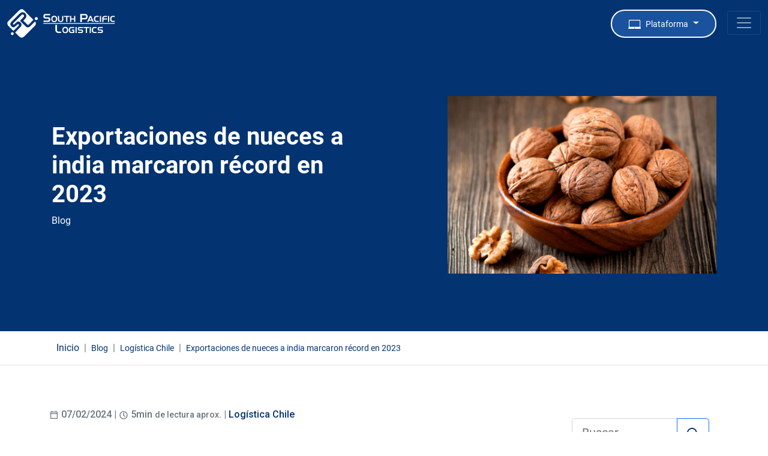

--- FILE ---
content_type: text/html; charset=UTF-8
request_url: https://web.splogistics.com/blog/post/1097/exportaciones-de-nueces-a-india-marcaron-record-en-2023
body_size: 9900
content:
<!doctype html>
<html lang="es">
  <head> 
   <meta charset="utf-8">
<meta http-equiv="X-UA-Compatible" content="IE=edge;"> 
<meta name="owner" content="South Pacific Logistics" >
<meta name="author" content="SPL TEAM" > 
<meta name="HandheldFriendly" content="true" >
<meta name="MobileOptimized" content="420"/> 
<meta name="apple-mobile-web-app-capable" content="yes" >

<meta name="viewport" content="width=device-width, initial-scale=1, maximum-scale=1, user-scalable=no" />
<meta name="theme-color" content="#ffffff">
<meta name="msapplication-navbutton-color" content="#ffffff">
<meta name="msapplication-TileColor" content="#ffffff">
<meta name="apple-mobile-web-app-status-bar-style" content="#ffffff">
<meta name="apple-mobile-web-app-title" content="SPL / CHILE">
<meta name="application-name" content="SPL / CHILE">

<link rel="apple-touch-icon" sizes="57x57" href="/assets/icon/apple-touch-icon-57x57.png?v2.25">
<link rel="apple-touch-icon" sizes="72x72" href="/assets/icon/apple-touch-icon-72x72.png?v2.25">
<link rel="apple-touch-icon" sizes="76x76" href="/assets/icon/apple-touch-icon-76x76.png?v2.25">
<link rel="apple-touch-icon" sizes="114x114" href="/assets/icon/apple-touch-icon-114x114.png?v2.25">
<link rel="apple-touch-icon" sizes="120x120" href="/assets/icon/apple-touch-icon-120x120.png?v2.25">
<link rel="apple-touch-icon" sizes="144x144" href="/assets/icon/apple-touch-icon-144x144.png?v2.25">
<link rel="apple-touch-icon" sizes="152x152" href="/assets/icon/apple-touch-icon-152x152.png?v2.25">
<link rel="apple-touch-icon" sizes="180x180" href="/assets/icon/apple-touch-icon-180x180.png?v2.25">
 
<meta name="msapplication-TileImage" content="/assets/icon//ms-icon-144x144.png?v2.25">
<link href="/assets/icon/favicon.ico?v2.25" rel="shortcut icon" type="image/x-icon">

<link rel="manifest" href="/manifest.json">

 
<!-- Bootstrap core CSS -->
<link rel="preconnect" href="https://fonts.googleapis.com">
<link rel="preconnect" href="https://fonts.gstatic.com" crossorigin>
<link href="https://fonts.googleapis.com/css2?family=Roboto:ital,wght@0,100;0,300;0,400;0,500;0,700;0,900;1,100;1,300;1,400;1,500;1,700;1,900&display=swap" rel="stylesheet">
<link href="/assets/bootstrap/css/bootstrap.min.css?v2.25" rel="stylesheet" />
<link href="/assets/plugins/scrollCue/scrollCue.css?v2.25" rel="stylesheet" />
<link href="/assets/plugins/carousel-auto/carousel-auto.css?v2.25" rel="stylesheet" />
<link href="https://cdn.jsdelivr.net/npm/swiper@8/swiper-bundle.min.css" rel="stylesheet" />
<link href="/assets/css/web.css?v2.25" rel="stylesheet" />

<!-- [if lt IE 9]><script src="https://cdnjs.cloudflare.com/ajax/libs/html5shiv/3.7.3/html5shiv.min.js" type="text/javascript"></script><![endif] -->
<script type="text/javascript">
  ! function(o, c) { var n = c.documentElement, t = " on-"; n.className += t + "js", ("ontouchstart" in o || o.DocumentTouch && c instanceof DocumentTouch) && (n.className += t + "touch")}(window, document);
</script>
<script src="https://www.google.com/recaptcha/api.js" async defer></script>
<script src="https://polyfill.io/v3/polyfill.min.js?features=default"></script>




<!-- End Meta Pixel Code -->

<meta property="og:site_name" content="South Pacific Logistics" />
<meta property="og:type" content="article" />
<meta content="summary_large_image" name="twitter:card"> 
<link  rel="alternate" hreflang="es" type="application/rss+xml" title="South Pacific Logistics Blog" href="https://web.splogistics.com/rss"/>   
   <!--
<script async src="https://www.googletagmanager.com/gtag/js?id=UA-135353952-2"></script>
<script>
  window.dataLayer = window.dataLayer || [];
  function gtag(){dataLayer.push(arguments);}
  gtag('js', new Date()); 
  gtag('config', 'UA-135353952-2');
</script> 
-->

<!-- Google Tag Manager -->
  <script>(function(w,d,s,l,i){w[l]=w[l]||[];w[l].push({'gtm.start':
  new Date().getTime(),event:'gtm.js'});var f=d.getElementsByTagName(s)[0],
  j=d.createElement(s),dl=l!='dataLayer'?'&l='+l:'';j.async=true;j.src=
  'https://www.googletagmanager.com/gtm.js?id='+i+dl;f.parentNode.insertBefore(j,f);
  })(window,document,'script','dataLayer','GTM-MB7HMW3');</script>
<!-- End Google Tag Manager -->


<!-- Meta Pixel Code -->
<script>
!function(f,b,e,v,n,t,s)
{if(f.fbq)return;n=f.fbq=function(){n.callMethod?
n.callMethod.apply(n,arguments):n.queue.push(arguments)};
if(!f._fbq)f._fbq=n;n.push=n;n.loaded=!0;n.version='2.0';
n.queue=[];t=b.createElement(e);t.async=!0;
t.src=v;s=b.getElementsByTagName(e)[0];
s.parentNode.insertBefore(t,s)}(window, document,'script',
'https://connect.facebook.net/en_US/fbevents.js');
fbq('init', '245698721634237');
fbq('track', 'PageView');
</script>

 

  <link rel="canonical" href="/blog/post/1097/exportaciones-de-nueces-a-india-marcaron-record-en-2023" />
  <link rel="alternate" href="/blog/post/1097/exportaciones-de-nueces-a-india-marcaron-record-en-2023" hreflang="x-default" />
  <link rel="alternate" href="/blog/post/1097/exportaciones-de-nueces-a-india-marcaron-record-en-2023" hreflang="es" />
  <meta property="og:url" content="/blog/post/1097/exportaciones-de-nueces-a-india-marcaron-record-en-2023" />
  <meta property="og:locale" content="es_CL" />
  <meta property="og:locale:alternate" content="es_PE" />
  <meta property="og:locale:alternate" content="es_MX" /> 

  <title>Exportaciones de nueces a india marcaron récord en 2023</title> 
  <meta content="Blog | Exportaciones de nueces a india marcaron récord en 2023" property="og:title"> 
  <meta content="Blog | Exportaciones de nueces a india marcaron récord en 2023" name="twitter:title">

  <meta content="Un año histórico para la nuez chilena muestran las cifras de exportaciones 2023, donde este fruto seco fue el protagonista de los envíos nacionales a India." name="description">
  <meta content="Un año histórico para la nuez chilena muestran las cifras de exportaciones 2023, donde este fruto seco fue el protagonista de los envíos nacionales a India." property="og:description"> 
  <meta content="Un año histórico para la nuez chilena muestran las cifras de exportaciones 2023, donde este fruto seco fue el protagonista de los envíos nacionales a India." name="twitter:description">  
  
  <meta content="https://web.splogistics.com/public/news/nueces-chilenas-55aab.jpg" property="og:image" />
  <meta content="https://web.splogistics.com/public/news/nueces-chilenas-55aab.jpg" name="twitter:image" />

  <meta content="Logística Chile" property="og:article:section" /> 

  <script type="application/ld+json">[{ "@context": "http://schema.org", "@type": "Article", "name": "Exportaciones de nueces a india marcaron récord en 2023", "datePublished": "07-02-2024", "image": "https://web.splogistics.com/public/news/nueces-chilenas-55aab.jpg", "articleSection": "Logística Chile", "articleBody": "Un año histórico para la nuez chilena muestran las cifras de exportaciones 2023, donde este fruto seco fue el protagonista de los envíos nacionales a India.", "url": "/blog/post/1097/exportaciones-de-nueces-a-india-marcaron-record-en-2023" }] </script>

</head>
<body> 
     
<!-- Google Tag Manager (noscript) -->
<noscript><iframe src="https://www.googletagmanager.com/ns.html?id=GTM-MB7HMW3"
height="0" width="0" style="display:none;visibility:hidden"></iframe></noscript>
<!-- End Google Tag Manager (noscript) -->

<noscript><img height="1" width="1" style="display:none"
src="https://www.facebook.com/tr?id=245698721634237&ev=PageView&noscript=1"
/></noscript>

 
<nav class="navbar navbar-expand-xxl  fixed-top navbar-dark "  >
  <div class="container-xxl"> 
    <a class="navbar-brand" href="/es">
      <img src="https://web.splogistics.com/assets/img/svg/spl-logo-blanco.svg" alt="logo-spl" id="header-logo" > 
    </a>
    <div class="collapse navbar-collapse justify-content-xl-end" id="main-header-nav"> 
      <img src="https://web.splogistics.com/assets/img/svg/spl-logo-blanco.svg" alt="logo-spl" height="44px" class="navbar-show-mobile " style="margin: 0 auto 20px auto;">

      <ul class="navbar-nav">
        <li><a href="/es/plataforma-digital" class="nav-link  ">Plataforma Digital</a> </li> 
        <li class="nav-item dropdown">
          <a class="nav-link dropdown-toggle" href="#" role="button" data-bs-toggle="dropdown" aria-expanded="false">Servicios Logísticos</a> 
          <ul class="dropdown-menu dropdown-menu-white" role="button" >
            <li><a class="dropdown-item" href="/es/servicios-logisticos">Servicios Logísticos</a></li>
            
            <li><a class="dropdown-item" href="/es/servicios-logisticos/transporte-maritimo">Transporte Marítimo</a></li>
            <li><a class="dropdown-item" href="/es/servicios-logisticos/transporte-terrestre">Transporte Terrestre</a></li>
            <li><a class="dropdown-item" href="/es/servicios-logisticos/easylog">EasyLog</a></li>
            <li><a class="dropdown-item" href="/es/servicios-logisticos/easyconsulting">EasyConsulting</a></li>
            <li><a class="dropdown-item" href="/es/servicios-logisticos/southpacificimports">South Pacific Imports</a></li>
          </ul>
        </li>          

        <li class="nav-item dropdown">
          <a class="nav-link dropdown-toggle  " href="#" role="button" data-bs-toggle="dropdown" aria-expanded="false"> Empresa</a>
          <ul class="dropdown-menu dropdown-menu-white" aria-labelledby="submenu">
            <li><a class="dropdown-item" href="/es/empresa">Empresa Logística</a></li>
            
            <li><a class="dropdown-item" href="/es/empresa/equipo">Equipo</a></li>
            <li><a class="dropdown-item" href="/es/empresa/historia">Historia</a></li>
          </ul>
        </li>
        
        <li><a href="/blog" class="nav-link  ">Blog</a></li>
        <li><a href="/es/contacto" class="nav-link  ">Contacto</a></li>

        <li class="navbar-hidden-mobile ms-4"><a href="/es/logistica-chile" class="nav-link  "><img src="https://web.splogistics.com/assets/img/iconos/cl.png" alt="#" height="25px"> </a></li> 
        <li class="navbar-hidden-mobile "><a href="/es/logistica-peru" class="nav-link  "><img src="https://web.splogistics.com/assets/img/iconos/pe.png" alt="#" height="25px"> </a></li>

        <li class="navbar-hidden-mobile "><a href="https://www.linkedin.com/company/south-pacific-logistics-spa/" class="nav-link " rel="nofollow" target="_blank"> <img src="https://web.splogistics.com/assets/img/iconos/linkedin.png" alt="linkedin" height="25px"></a></li>
        <li class="navbar-hidden-mobile "><a href="https://www.instagram.com/southpacificlogistics/" class="nav-link " rel="nofollow" target="_blank"> <img src="https://web.splogistics.com/assets/img/iconos/instagram.png" alt="instagram" height="25px"></a></li>
        <li class="navbar-hidden-mobile me-4"><a href="https://www.youtube.com/channel/UCVd-Od4KNmPSIaWp0V2yHvA" class="nav-link " rel="nofollow" target="_blank"> <img src="https://web.splogistics.com/assets/img/iconos/youtube.png" alt="youtube" height="25px"></a></li>
      </ul>

      <div class="navbar-show-mobile mt-4 border-top py-4"> 

        <div class="row justify-content-center gx-0 ">
        <div class="col text-center">
            <a href="/es/logistica-chile" ><img src="https://web.splogistics.com/assets/img/iconos/cl.png" alt="flag-chile" height="30px"> </a>
            </div>
            
          <div class="col text-center">
            <a href="/es/logistica-peru" ><img src="https://web.splogistics.com/assets/img/iconos/pe.png" alt="flag-peru" height="30px"> </a>
          </div>
          <div class="col text-center">
            <a href="https://www.linkedin.com/company/south-pacific-logistics-spa/" rel="nofollow" target="_blank"> <img src="https://web.splogistics.com/assets/img/iconos/linkedin.png" alt="linkedin" height="30px"></a>
          </div>
          <div class="col text-center">
            <a href="https://www.instagram.com/southpacificlogistics/" rel="nofollow" target="_blank"> <img src="https://web.splogistics.com/assets/img/iconos/instagram.png" alt="instagram" height="30px"></a>
          </div>
          <div class="col text-center">
            <a href="https://www.youtube.com/channel/UCVd-Od4KNmPSIaWp0V2yHvA" rel="nofollow" target="_blank"> <img src="https://web.splogistics.com/assets/img/iconos/youtube.png" alt="youtube" height="30px"></a>
          </div> 
            
        </div> 

      </div>
    </div>

    <div>    

      <div class="btn-group">
        <a href="#" class="boton dropdown-toggle "role="button" data-bs-toggle="dropdown" aria-expanded="false" style="padding-top: 12px; padding-bottom: 12px;">
          <img src="https://web.splogistics.com/assets/img/iconos/icon-splonline.svg" alt="icon-plataforma" height="15px">
          <small class="d-none d-sm-inline ms-1">Plataforma</small>
        </a> 
        <ul class="dropdown-menu dropdown-menu-white dropdown-menu-end" aria-labelledby="submenu">
          <li><a class="dropdown-item" href="https://app.splogistics.com"> 
          <img src="https://web.splogistics.com/assets/img/iconos/user.svg" alt="icon-clientes" height="15px" style="margin-right: 5px;">  
          Clientes</a></li>          
          <li><a class="dropdown-item" href="https://app.splogistics.com/spt"> 
          <img src="https://web.splogistics.com/assets/img/iconos/truck.svg" alt="icon-transportistas" height="15px" style="margin-right: 5px;">  
          Transportistas</a></li>
          <li><a class="dropdown-item" href="https://app.splogistics.com/consignee"> 
          <img src="https://web.splogistics.com/assets/img/iconos/check.svg" alt="icon-consignatarios" height="15px" style="margin-right: 5px;">  
          Consignatarios</a></li>
        </ul>
      </div>

      <button class="navbar-toggler" type="button" data-bs-toggle="collapse" data-bs-target="#main-header-nav" aria-controls="main-header-nav" aria-expanded="false" aria-label="Toggle navigation" style="margin-left:15px ;">
        <span class="navbar-toggler-icon"></span>
      </button>
    </div>

  </div>
</nav>   
 

    <main>

      <!-- header -->

<section class="text-white py-5" style="background-color: #033371" >
  <div class="container px-3 pt-5">
    <div class="row align-items-center py-5">
      <div class="col-lg-7" style="padding-right:100px;">
       
             <h1 class="fw-bold"> Exportaciones de nueces a india marcaron récord en 2023 </h1> 
                <p>Blog</p>
           
      </div>
      <div class="col-lg-5"> 
                <div class="float-end">
          <img src="https://web.splogistics.com/public/news/nueces-chilenas-55aab.jpg" class="d-block mx-lg-auto img-fluid pt-3" data-cue="slideInUp" alt="Referencia ">         
        </div>
       
      </div> 
    </div>
  </div>
</section>


      
<div  class="border-bottom">
     <div class="container     px-4 pt-3">
      <nav aria-label="breadcrumb">
        <ol class="breadcrumb">
         <li class="breadcrumb-item"><a href="/es">Inicio</a></li>            
                  <li class="breadcrumb-item  "><a href="/blog/todas"><small>Blog</small></a></li>
                  <li class="breadcrumb-item  "><a href="/blog/categoria/9/logistica-chile"><small>Logística Chile</small></a></li>
                  <li class="breadcrumb-item active"> <small>Exportaciones de nueces a india marcaron récord en 2023 </small></li>        
        </ol>
      </nav>
    </div> 
  </div>


     

      <section class="  text-dark bg-white"> 
        <div class="container py-5 text-dark"> 
                <div class="row justify-content-start pt-4">
                  <div class="col-xl-9">
                    <div class="mb-5">
                      <h6 class="card-title text-secondary">

                        <svg fill="#6c757d" xmlns="http://www.w3.org/2000/svg"  viewBox="0 0 24 24" width="16px" height="16px">    <path d="M 6 1 L 6 3 L 5 3 C 3.9 3 3 3.9 3 5 L 3 19 C 3 20.1 3.9 21 5 21 L 19 21 C 20.1 21 21 20.1 21 19 L 21 5 C 21 3.9 20.1 3 19 3 L 18 3 L 18 1 L 16 1 L 16 3 L 8 3 L 8 1 L 6 1 z M 5 5 L 6 5 L 8 5 L 16 5 L 18 5 L 19 5 L 19 7 L 5 7 L 5 5 z M 5 9 L 19 9 L 19 19 L 5 19 L 5 9 z"/></svg>

                        07/02/2024 | 
<svg fill="#6c757d" xmlns="http://www.w3.org/2000/svg"  viewBox="0 0 24 24" width="16px" height="16px"><path d="M 12 2 C 6.4889971 2 2 6.4889971 2 12 C 2 17.511003 6.4889971 22 12 22 C 17.511003 22 22 17.511003 22 12 C 22 6.4889971 17.511003 2 12 2 z M 12 4 C 16.430123 4 20 7.5698774 20 12 C 20 16.430123 16.430123 20 12 20 C 7.5698774 20 4 16.430123 4 12 C 4 7.5698774 7.5698774 4 12 4 z M 11 6 L 11 12.414062 L 15.292969 16.707031 L 16.707031 15.292969 L 13 11.585938 L 13 6 L 11 6 z"/></svg>  
5min <small>de lectura aprox</small>.
| <a href="/blog/categoria/9/logistica-chile"> Logística Chile </a> 
</h6>
                      <br>
 
                      <div>
                        <p>India se ha convertido en un mercado estrat&eacute;gico para las exportaciones chilenas de nueces. Delegaci&oacute;n de empresas nacionales particip&oacute; en misi&oacute;n comercial en que se promocion&oacute; la oferta de fruta fresca y frutos secos a numerosos importadores en el pa&iacute;s asi&aacute;tico.</p>

<p>Un a&ntilde;o hist&oacute;rico para la nuez chilena muestran las cifras de exportaciones 2023, donde este fruto seco fue el protagonista de los env&iacute;os nacionales a ese mercado. Las exportaciones de nueces chilenas a India sumaron US$125 millones, un 95% m&aacute;s que en 2022, marcando un r&eacute;cord para este producto, seg&uacute;n indica el informe elaborado por el Subdepartamento de Inteligencia de Mercado de ProChile con cifras del Servicio Nacional de Aduanas.</p>

<p>Chile es el principal proveedor y productor de nueces del hemisferio sur, abarcando el 86% de la producci&oacute;n total de este hemisferio. Actualmente, el pa&iacute;s es el segundo proveedor mundial de nueces con c&aacute;scara y tercer proveedor mundial de nueces sin c&aacute;scara. Adem&aacute;s, en el mercado indio, Chile es el primer proveedor de nueces con c&aacute;scara.</p>

<p>Marcela Z&uacute;&ntilde;iga, agregada comercial de ProChile en Nueva Delhi (India), coment&oacute; que &ldquo;hemos casi duplicado nuestras exportaciones de nueces a India, algo que nos llena de orgullo como oficina comercial de ProChile en este mercado. Este resultado tiene un trabajo conjunto de Chilenuts y de todos los exportadores del sector, quienes han cre&iacute;do en el mercado indio y de que podemos seguir creciendo&rdquo;.</p>

<p>Z&uacute;&ntilde;iga &ndash;quien estuvo en Chile en la ENEXPRO Agregados Comerciales 2024&ndash; agreg&oacute; que continuar&aacute; el trabajo de posicionamiento de la nuez chilena en India -en conjunto con ChileNuts- con eventos &iacute;cono y de alto impacto como ChileWeek en India y la participaci&oacute;n en misiones comerciales como el Congreso MEWA India 2024, la feria m&aacute;s importante para el sector de frutos secos y que se llevar&aacute; a cabo del 16 al 17 de febrero de 2024 en Yashobhumi, Nueva Delhi, convirti&eacute;ndose en la antesala de la participaci&oacute;n chilena en Gulfood.</p>

<p><img alt="delegación chilena" src="https://www.tourinnovacion.cl/wp-content/uploads/2024/02/Mision-Comercial-en-India-4-1024x683.jpg" style="border-style:none; width:100%" /></p>

<h3>&nbsp;</h3>

<h3>Regi&oacute;n de Valpara&iacute;so es protagonista del aumento de env&iacute;os de nueces a India</h3>

<p>El nogal es el segundo frutal plantado con m&aacute;s superficie en Chile, despu&eacute;s del cerezo, con 46.232 hect&aacute;reas distribuidas en 8 regiones, seg&uacute;n indica Chilenut. La regi&oacute;n de Valpara&iacute;so es la cuarta regi&oacute;n con m&aacute;s hect&aacute;reas plantadas, con cerca de 7 mil, siendo superada por la RM, Maule y O&rsquo;Higgins.</p>

<p>Al revisar las cifras 2023, la Regi&oacute;n de Valpara&iacute;so es la regi&oacute;n que registra un mayor crecimiento con respecto al a&ntilde;o 2022, con un aumento de 162% de los env&iacute;os de nueces a India, sumando un total de US$ 14 millones.</p>

<p>M&aacute;s atr&aacute;s sigue la RM con +101% (env&iacute;os por US$ 39 millones a India); O&rsquo;Higgins con +65,9% (env&iacute;os por US$ 53 millones); Maule con +60,8% (env&iacute;os por US$15 millones).</p>

<p>El alza de exportaciones de nueces desde la regi&oacute;n de Valpara&iacute;so fue incentivada con actividades tales como la misi&oacute;n comercial y Rueda de Negocios sobre fruta fresca, seca y deshidratada de 12 empresas chilenas en la ciudad de Nueva Delhi a fines de 2023, que cont&oacute; con la participaci&oacute;n de empresas exportadoras de las regiones de Valpara&iacute;so (6), Metropolitana (4), O`Higgins (1) y &Ntilde;uble (1).</p>

<p>El director regional de ProChile en Valpara&iacute;so, Ivo Sandoval, se&ntilde;ala que &ldquo;esta misi&oacute;n comercial, busc&oacute; abrir nuevas alianzas y fortalecer los negocios que ya tenemos con India. Para nosotros es relevante que la calidad de nuestros productos sea parte de la oferta que en este pa&iacute;s puedan tener sus millones de habitantes. Cada d&iacute;a tenemos m&aacute;s indicadores de que nuestros frutos secos son muy apreciados all&aacute;, por lo que nuestras acciones de promoci&oacute;n, as&iacute; como nuevas misiones comerciales que ya estamos organizando para este 2024 tienen como objetivo el aumentar la llegada a este mercado foco y apoyar a las empresas locales que buscan internacionalizarse. En esta misi&oacute;n tuvimos la presencia de la Subsecretaria de Relaciones Econ&oacute;micas Internacionales, Claudia Sanhueza, quien recalc&oacute; que la ventaja de esta misi&oacute;n comercial fue conocer de primera fuente el mercado y as&iacute; poder entregar la mejor propuesta de valor&rdquo;.</p>

<p>Las empresas chilenas, que participaron en la misi&oacute;n comercial, visitaron mercados minoristas como Khan Market y el outlet de Modern Bazar, donde pudieron observar la cantidad de demanda, origen, precios y formatos, de los productos.</p>

<p>Adem&aacute;s, durante la Rueda de Negocios, cada empresa chilena concret&oacute; una agenda de reuniones B2B con sus pares indios del sector. En total se realizaron 111 reuniones durante la jornada, convirti&eacute;ndose en la rueda de negocios m&aacute;s grande organizada en la India para el comercio chileno.</p>

<p>Las proyecciones de negocios estimadas por los exportadores chilenos fueron de aproximadamente US$6.4 millones, siendo las nueces el producto con mayor proyecci&oacute;n, adem&aacute;s de la ciruela deshidratada, las manzanas, kiwis y cerezas.</p>

<p>&nbsp;</p>

<h3>Empresas valoran trabajo junto a ProChile</h3>

<p>Denisse Bejares, gerente comercial y socia de Valley Way, exportadores de pasas, comparte las expectativas con las que se present&oacute; en la misi&oacute;n comercial, &ldquo;Esperamos entrar a un nuevo mercado para nosotros y crear una cartera de clientes serios, contando con la garant&iacute;a de ProChile como respaldo y referencia de estos nuevos clientes. ProChile y su gente se ha transformado en un gran aliado para nuestra empresa y la dedicaci&oacute;n de sus ejecutivos es notable, no solo a nivel nacional ya que hemos tenido muchas interacciones con otras oficinas y la entrega es la misma&rdquo;, destaca Bejares.</p>
                      </div>
                      <p class="fw-bold">Fuente: <a href="https://www.tourinnovacion.cl/agricultura/exportaciones-de-nueces-a-india-marcaron-record-en-2023/" target="_blank" rel="noopener noreferrer nofollow">www.tourinnovacion.cl</a> </p><br>

                      <div class="addthis_inline_share_toolbox"></div>
                    </div>
                    
                    <div class="text-left py-2">
                      <h3 class="heading-section fw-bold">Publicaciones relacionadas</h3>
                      
                    </div>
                 
                    <div class="row justify-content-start  ">
                        
                        
          

                      <div class="col-lg-4">
                        <a class="card news hoverable mb-4 border-0" style="min-height: 500px;" href="/blog/post/1303/chileweek-china-cierra-su-10a-edicion" data-cue="slideInUp " >
                          <div class="news-cover   card-img-top"  style="background-image:url('https://web.splogistics.com/public/news/bandera-chile.jpg')"> 
                          </div>
                          <h6 class="card-categoria"  >Logística Chile</h6>
                          <div class="card-body"> 
                            <h5 class="card-title fw-bold">ChileWeek China cierra su 10a edición</h5>
                            
                            <p class="news-desc">Un total de más de 200 empresas chinas participaron en las tres ruedas de negocio organizadas por ProChile en el contexto de la ChileWeek China 2025.</p>
                      <p class="fst-italic" style="margin-bottom:0">26/10/2025</p>
                          </div>
                        </a>
                      </div>
                        
          

                      <div class="col-lg-4">
                        <a class="card news hoverable mb-4 border-0" style="min-height: 500px;" href="/blog/post/1294/sector-fruticola-chileno-y-mano-de-obra-en-campos" data-cue="slideInUp " >
                          <div class="news-cover   card-img-top"  style="background-image:url('https://web.splogistics.com/public/news/agricultura.jpg')"> 
                          </div>
                          <h6 class="card-categoria"  >Logística Chile</h6>
                          <div class="card-body"> 
                            <h5 class="card-title fw-bold">Sector frutícola chileno y mano de obra en campos</h5>
                            
                            <p class="news-desc">El sector frutícola chileno viene enfrentando desde hace varios años un desafío estructural.</p>
                      <p class="fst-italic" style="margin-bottom:0">17/10/2025</p>
                          </div>
                        </a>
                      </div>
                        
          

                      <div class="col-lg-4">
                        <a class="card news hoverable mb-4 border-0" style="min-height: 500px;" href="/blog/post/1289/ivan-marambio-es-reelegido-presidente-de-frutas-de-chile" data-cue="slideInUp " >
                          <div class="news-cover   card-img-top"  style="background-image:url('https://web.splogistics.com/public/news/ivan-marambio.jpg')"> 
                          </div>
                          <h6 class="card-categoria"  >Logística Chile</h6>
                          <div class="card-body"> 
                            <h5 class="card-title fw-bold">Iván Marambio es reelegido presidente de Frutas de Chile </h5>
                            
                            <p class="news-desc">Iván Marambio fue reelegido por unanimidad como presidente de Frutas de Chile para un nuevo período de tres años.</p>
                      <p class="fst-italic" style="margin-bottom:0">10/10/2025</p>
                          </div>
                        </a>
                      </div>
                                          </div> 
                  </div>


                  <div class="col-xl-3">

                    <div class="card  border-0"  >
    <div class="card-body"> 
     <div class="input-group input-group-lg"> 
      <input type="text" class="form-control" aria-label="Buscar noticia"  placeholder="Buscar" id="search_text"  />
      <button class="btn btn-outline-primary" type="button" id="search_button"><img  src="https://web.splogistics.com/assets/img/iconos/search-icon.svg" class=""  height="20px" alt="Buscar"/></button>

    </div>
  </div> 
  <div class="card-body mb-4" id="search_results"> 
    <div class="list-group" id="search_results_data"> 
    </div> 
  </div>
</div> 
<style type="text/css">
#search_results{
display: none;
}
#search_results.show{
display: block;
}
</style>  
<script type="text/javascript">
const byID = (s)=>{ return document.getElementById(s)},btn=byID("search_button"),input_c=byID("search_text"),sr=byID("search_results"),sr_data=byID("search_results_data");  
function _search(){ 
sr.classList.remove("show");
sr_data.innerHTML = '';   
fetch('/blog/search', {body:"text="+input_c.value,headers:{"Content-Type":"application/x-www-form-urlencoded" }, method: 'POST' } )
.then(r => r.json()) // Parsear la respuesta como JSON
.then(d => {   
  sr_data.innerHTML = (d.status && d.out)?d.out:"<div class='list-group-item text-center text-bold animated fadeIn'>Sin resultados</div>"; 
  sr.classList.add("show");  
})
.catch(er => {
  console.error('Error al realizar la solicitud:', er);
}); 
}  
btn.addEventListener("click",()=>{_search();});  
</script> 

                    <div class="card-body">
                      <h6 class="card-title fw-bold">Categorías  </h6>
                      <ul class="list-unstyled">
                        <li class="mb-2"><a href="https://web.splogistics.com/blog/todas">Todas las Noticias</a></li> 
                          
                          <li class="mb-2"><a href="/blog/categoria/14/exportaciones-perecederos">Exportaciones perecederos</a></li> 
                          
                          <li class="mb-2"><a href="/blog/categoria/9/logistica-chile">Logística Chile</a></li> 
                          
                          <li class="mb-2"><a href="/blog/categoria/13/logistica-internacional">Logística Internacional</a></li> 
                          
                          <li class="mb-2"><a href="/blog/categoria/10/logistica-mexico">Logística México</a></li> 
                          
                          <li class="mb-2"><a href="/blog/categoria/11/logistica-peru">Logística Perú</a></li> 
                          
                          <li class="mb-2"><a href="/blog/categoria/2/south-pacific-logistics">South Pacific Logistics</a></li> 
                          
                          <li class="mb-2"><a href="/blog/categoria/15/transporte-maritimo">Transporte Marítimo</a></li> 
                          
                          <li class="mb-2"><a href="/blog/categoria/16/transporte-terrestre">Transporte Terrestre</a></li> 
                                              </ul> 
                    </div>
                  </div>

                </div> 

                
        </div>
      </section> 

       
<section class="sup-footer  border-top">  
  <div class="container  ">
    <div class="row justify-content-center">
      <div class="col-sm-6 col-md-4 col-lg-2">
        <h6><a href="/es/servicios-logisticos"><strong>Servicios Logísticos</strong></a></h6>
        <ul class="list-unstyled ">
          <li class="mb-1"><a href="/es/servicios-logisticos/transporte-maritimo"><span>Transporte Marítimo</span></a></li>
          <li class="mb-1"><a href="/es/servicios-logisticos/transporte-terrestre"><span>Transporte Terrestre</span></a></li>
          <li class="mb-1"><a href="/es/servicios-logisticos/easylog"><span>EasyLog</span></a></li>
          <li class="mb-1"><a href="/es/servicios-logisticos/easyconsulting"><span>EasyConsulting</span></a></li>
          <li class="mb-1"><a href="/es/servicios-logisticos/southpacificimports"><span>South Pacific Imports</span></a></li>
        </ul>
      </div>
      <div class="col-sm-6 col-md-4 col-lg-2">
        <h6><a href="/es/plataforma-digital"><strong>Plataforma Digital</strong></a></h6>
      </div>
      <div class="col-sm-6 col-md-4 col-lg-2">
        <h6><a href="/es/empresa"><strong>Empresa</strong></a></h6>
        <ul class="list-unstyled ">
          <li class="mb-1"><a href="/es/empresa/equipo"><span>Equipo</span></a></li>
          <li class="mb-1"><a href="/es/empresa/historia"><span>Historia</span></a></li>
        </ul>
      </div>
      <div class="col-sm-6 col-md-4 col-lg-2">
        <h6><a href="/blog"><strong>Blog</strong></a></h6>
      </div>
      <div class="col-sm-6 col-md-4 col-lg-2">
        <h6><a href="/es/contacto"><strong>Contacto</strong></a></h6>
      </div>
      <div class="col-sm-6 col-md-4 col-lg-2">
        <h6><a href="/es/logistica-chile"><strong>Logística Chile</strong></a></h6> 
        <h6><a href="/es/logistica-peru"><strong>Logística Perú</strong></a></h6>
      </div>
    </div>
  </div>
</section>
<div class="wave-footer"> 
  <svg class="waves" 
      xmlns="http://www.w3.org/2000/svg"  
      viewBox="0 20 100 30" 
      fill="none"
      preserveAspectRatio="none" 
      shape-rendering="auto">
    <defs>
      <path id="gentle-wave" d="M-160 44c30 0 58-18 88-18s 58 18 88 18 58-18 88-18 58 18 88 18 v44h-352z" />
    </defs>
    <g class="parallax">
      <use xlink:href="#gentle-wave" x="20" y="0" />
      <use xlink:href="#gentle-wave" x="20" y="3" />
      <use xlink:href="#gentle-wave" x="20" y="5" />
      <use xlink:href="#gentle-wave" x="20" y="7" />
    </g>
  </svg>
</div>
<footer class="main-footer text-white" >
  <div class="container">
    <div class="row  ">
        <div class="col-lg-6 mb-5">
          <div class="row pb-4">
            <div class="col-12">
              <a class="link-secondary text-decoration-none" href="#"><img src="https://web.splogistics.com/assets/img/svg/spl-logo-blanco.svg" class="img-fluid" alt="logo-spl" width="225" height="auto"></a>
            </div>            
          </div>
          <div class="row pb-4">
            <div class="col-2 col-md-1">
              <a href="https://www.linkedin.com/company/south-pacific-logistics-spa/" rel="nofollow" target="_blank"> <img src="https://web.splogistics.com/assets/img/iconos/linkedin.png" alt="linkedin" height="30px"></a>
            </div>
            <div class="col-2 col-md-1">
              <a href="https://www.instagram.com/southpacificlogistics/" rel="nofollow" target="_blank"> <img src="https://web.splogistics.com/assets/img/iconos/instagram.png" alt="instagram" height="30px"></a>
            </div>
            <div class="col-2 col-md-1">
              <a href="https://www.youtube.com/channel/UCVd-Od4KNmPSIaWp0V2yHvA" rel="nofollow" target="_blank"> <img src="https://web.splogistics.com/assets/img/iconos/youtube.png" alt="youtube" height="30px"></a>
            </div>               
          </div> 
          <div class="row">
            <div class="col-12 col-md-8">
              <p class="mb-1">
                <span class="fw-bold">Eleva tu logística al siguiente nivel.</span> <br>
                En South Pacific Logistics somos expertos en Logística Internacional con más de 25 años de experiencia que nos han convertido en el <span class="fw-bold">operador logístico del grupo de carga refrigerada más grande en la Costa Sur del Pacífico.</span>
              </p>
              <br>
              <a href="/es/contacto" class="boton">Contáctanos y transforma tu logística hoy</a> 
            </div>            
          </div>
        </div>
        <div class="col-sm-6 col-md-4 col-lg-2 mb-5">
          <h6 class="fw-bold">Oficinas en Chile</h6>
          <p class="mb-1 text-decoration-none">Av. Apoquindo 4775, Of. 403, Las Condes, Santiago.<br>+ 56 2 2707 4300 <br><br>Av. Errazuriz 755, Of. 704 A Edificio Nueva Estacion Puerto, Valparaíso. <br>+56 2 2707 4350</p>
        </div>
        <div class="col-sm-6 col-md-4 col-lg-2 mb-5">
          <h6 class="fw-bold">Oficinas en Perú</h6>
          <ul class="list-unstyled ">
            <p class="mb-1">Av. del Pinar 110 Of. 406, Santiago de Surco, Lima. +51 9 6401 0227</p>
          </ul>
        </div>
        
        <div class="col-sm-6 col-md-4 col-lg-2 mb-5">
          <h6 class="fw-bold">Oficinas en Dinamarca</h6>
          <p class="mb-1">Middelfartgade 15, 1. 2100 København Ø, Dinamarca. <br>+45 24 21 49 44</p>
        </div>
    </div>

    <div class="  text-center " >
      <p><span class="fw-bold" data-cue="fadeIn"> Your friends in a cold world </span><br>
      © 2026 South Pacific Logistics. Todos los derechos reservados</p>
    </div>
  </div>
</footer>
 
 

    </main>

    <script type="text/javascript" src="/assets/bootstrap/js/bootstrap.bundle.min.js"  crossorigin="anonymous" referrerpolicy="no-referrer"></script>
<script type="text/javascript" src="/assets/plugins/scrollCue/scrollCue.min.js"  crossorigin="anonymous" referrerpolicy="no-referrer"></script>

<script>
    scrollCue.init({
        duration : 340,
        interval : -200,
        percentage : 0.8
    }); 
    
    
    const content = document.getElementsByTagName("body")[0];
    document.addEventListener("scroll", (e) => {  
        if(document.scrollingElement.scrollTop > content.offsetTop + 80){
            content.classList.add( 'on-bottom');
        }else{ 
            content.classList.remove('on-bottom'); 
        }
    });   
 </script>    

    <script type="text/javascript" src="//s7.addthis.com/js/300/addthis_widget.js#pubid=ra-5ed2dfeb688aba65"></script>

  </body>
</html>

--- FILE ---
content_type: text/css
request_url: https://web.splogistics.com/assets/plugins/carousel-auto/carousel-auto.css?v2.25
body_size: 74
content:
.s {
  height: auto;
  margin: auto;
  overflow: hidden;
  display: flex;
}

/* Carousel automatico opcion a*/
.s-list-item-a {
  display: flex;
}

.s-item {
  margin-right: 30px;
}

.s-item-content {
  width: 100px; /* por defecto */
}

@keyframes scroll-a {
  0% {
    opacity: 0;
    transform: translateX(0);
    -webkit-transform: translateX(0);
  }  
  1% {
    opacity: 1;
  }
  100% {    
    transform: translateX(-110%);
    -webkit-transform: translateX(-110%); 
  }
}

--- FILE ---
content_type: text/css
request_url: https://web.splogistics.com/assets/css/web.css?v2.25
body_size: 2662
content:
@font-face{font-family:'Roboto';font-style:normal;font-weight:400;font-display:swap;src:url(https://fonts.gstatic.com/s/roboto/v30/KFOmCnqEu92Fr1Me5Q.ttf) format('truetype')}@font-face{font-family:'Roboto';font-style:normal;font-weight:700;font-display:swap;src:url(https://fonts.gstatic.com/s/roboto/v30/KFOlCnqEu92Fr1MmWUlvAw.ttf) format('truetype')}@font-face{font-family:'Roboto';font-style:normal;font-weight:900;font-display:swap;src:url(https://fonts.gstatic.com/s/roboto/v30/KFOlCnqEu92Fr1MmYUtvAw.ttf) format('truetype')}.spl-blue{color:#033371}.spl-secondary{color:#19539e}.spl-black{color:#16181b}.spl-gray{color:#f6f6fb}.backg-gray{background-color:#f6f6fb}body{padding-top:0;padding-bottom:0;font-family:'Roboto',sans-serif;color:#16181b}h1,h2,h3,h4,h5,h6{font-family:'Roboto',sans-serif}h2{font-size:40px;color:#033371}h3{font-size:18px;color:#19539e}a{text-decoration:none;color:#033371}a:active{color:#033371}a:hover{color:#19539e}ul.timeline-3{list-style-type:none;position:relative}ul.timeline-3:before{content:' ';background:#033371;display:inline-block;position:absolute;left:29px;width:2px;height:100%;z-index:400}ul.timeline-3>li{margin:20px 0;padding-left:20px}ul.timeline-3>li:before{content:' ';background:#fff;display:inline-block;position:absolute;border-radius:50%;border:3px solid #033371;left:20px;width:20px;height:20px;z-index:400}#header-logo{height:48px}hr.barra{color:#19539e;height:6px;width:90px;opacity:1;-moz-border-radius:5px;-webkit-border-radius:5px;border-radius:5px}.fondo-icono{width:120px;height:120px;-moz-border-radius:60px;-webkit-border-radius:60px;border-radius:60px;background:#f6f6fb;padding:10px;display:inline-block}.fondo-icono img{width:90px;height:90px}.icono{text-align:left}.icono .fondo-icono{margin:auto}.fondo-resena{width:80px;height:80px;-moz-border-radius:35px;-webkit-border-radius:35px;border-radius:35px;background:#f6f6fb;padding:1.2rem;display:inline-block}.resena{z-index:5;position:absolute;left:0;top:-35px;right:0;text-align:center}.resena .fondo-resena{margin:auto}canvas{display:block;vertical-align:bottom}#particles-js{position:absolute;width:100%;height:100%;background-color:transparent;z-index:1}#home{background-color:#033371;background-image:url('/assets/img/img-home.webp');min-height:100vh;background-position:center;background-size:cover;background-repeat:no-repeat}#home .bg-image{min-height:100vh;background:-moz-linear-gradient(46deg, rgba(3,51,113,0.8) 20%, rgba(0,0,0,0.8) 100%);background:-webkit-linear-gradient(46deg, rgba(3,51,113,0.8) 20%, rgba(0,0,0,0.8) 100%);background:linear-gradient(46deg, rgba(3,51,113,0.8) 20%, rgba(0,0,0,0.8) 100%)}#home .container{padding:250px 25px 50px 25px}.home-shadow{display:inline-block;background-color:#033371;margin-left:-0.6rem;line-height:.5;text-wrap:nowrap;padding:1rem !important;-webkit-box-shadow:2px 2px 2px 0 rgba(0,0,0,0.75);-moz-box-shadow:2px 2px 2px 0 rgba(0,0,0,0.75);box-shadow:2px 2px 2px 0 rgba(0,0,0,0.75)}.ts-shadow{text-shadow:2px 2px 6px rgba(0,0,0,0.6)}.navbar{padding:10px 0;background-color:transparent;font-family:'Roboto',sans-serif;font-size:.9rem;height:76px}.navbar .navbar-nav .nav-link{color:#fff !important}.navbar .navbar-show-mobile{display:none}.navbar .dropdown-menu{min-width:12rem;font-size:.9rem}.breadcrumb-item{color:#16181b}.breadcrumb-item.active{color:#033371}.on-bottom .navbar{background-color:#03316c}.numero{font-weight:bold;font-size:60px;float:left;width:65px;margin-right:5px;margin-bottom:0}.breadcrumb{font-family:'Roboto',sans-serif}.counter{color:#19539e}.img-sec2{position:relative}.img-sec2 img{position:absolute;width:670px;top:0;right:0;left:0;margin:0 auto}.boton{background-color:#19539e;background:-moz-linear-gradient(90deg, #19539e 0, #19539e 100%);background:-webkit-linear-gradient(90deg, #19539e 0, #19539e 100%);background:linear-gradient(90deg, #19539e 0, #19539e 100%);padding-bottom:14px;padding-top:14px;padding-left:27px;padding-right:27px;color:#fff;text-align:center;text-decoration:none;display:inline-block;border:2px solid #fff;font-size:16px;border-radius:50px;line-height:normal;-webkit-transition-duration:400ms;transition-duration:400ms}.boton a{text-decoration:none;color:#fff}.boton:hover{background-color:#19539e;background:-moz-linear-gradient(90deg, #19539e 20%, #033371 100%);background:-webkit-linear-gradient(90deg, #19539e 20%, #033371 100%);background:linear-gradient(90deg, #19539e 20%, #033371 100%);color:#fff}.boton-gray{background-color:#fff;padding-bottom:14px;padding-top:14px;padding-left:27px;padding-right:27px;color:#19539e;text-align:center;text-decoration:none;display:inline-block;border:2px solid #dee2e6;font-size:16px;border-radius:50px;line-height:normal;-webkit-transition-duration:400ms;transition-duration:400ms}.boton-gray:hover{background-color:#dee2e6}.c.c-texto{padding:10px 20px 0 20px}.hoverable{transition:all .3s ease}.hoverable:hover{transform:translateY(-6px) !important;box-shadow:0 1rem 3rem rgba(100,100,120,0.3) !important}.oficina{min-height:480px}.icon-contacto{background-color:#f6f6fb;color:#033371;width:30px;height:30px;padding:6px 7px;border-radius:15px;margin-right:5px}.text-small{font-size:.8em}.bg-cover{background-repeat:no-repeat;background-position:center center;-webkit-background-size:cover;-moz-background-size:cover;-o-background-size:cover;background-size:cover}.heading-section{font-size:40px;color:#033371;font-weight:700 !important}.card-categoria{position:absolute;top:20px;left:20px;background-color:#fff;padding:7px 16px;border-radius:15px;font-size:12px;color:#033371;text-transform:uppercase;font-weight:bold}.news{min-height:480px;border:0}.news p{color:#16181b}.news .news-cover{height:250px;background-color:#b3c5d5}.news .news-desc{font-size:.85rem;line-height:1rem}.news .news-cover{background-repeat:no-repeat;background-position:center center;-webkit-background-size:cover;-moz-background-size:cover;-o-background-size:cover;background-size:cover}.sup-footer{padding-top:70px;padding-bottom:70px}.main-footer{background-color:#033371;padding-top:80px;padding-bottom:80px;color:#fff}.box-estadistica{margin-bottom:0;padding:20px;border-radius:9px;background-color:rgba(3,51,113,0.12)}.idioma{position:fixed;left:0;top:auto;right:auto;bottom:0;z-index:40;width:125px;margin-right:0;margin-left:15px;padding-top:10px;padding-right:10px;padding-left:10px;border:1px solid #cecece;background-color:#fff}.img-idioma{display:inline-block;margin-right:8px;margin-bottom:4px}#video{position:relative;padding-bottom:56.25%;padding-top:30px;height:0;overflow:hidden;display:block}#video iframe,#video object,#video embed{position:absolute;top:0;left:0;width:100%;height:100%}.bg-gray{-webkit-filter:grayscale(1);-moz-filter:grayscale(1);-ms-filter:grayscale(1);-o-filter:grayscale(1);filter:grayscale(1)}.directivo{min-height:540px}.directivo .directivo-cover{height:360px;background-repeat:no-repeat;background-position:center center;-webkit-background-size:cover;-moz-background-size:cover;-o-background-size:cover;background-size:cover;-webkit-filter:grayscale(1);-moz-filter:grayscale(1);-ms-filter:grayscale(1);-o-filter:grayscale(1);filter:grayscale(1)}.parpadeo{animation-name:parpadeo;animation-duration:1s;animation-timing-function:linear;animation-iteration-count:infinite;-webkit-animation-name:parpadeo;-webkit-animation-duration:1s;-webkit-animation-timing-function:linear;-webkit-animation-iteration-count:infinite}#map{height:600px;width:100%}.caja p{font-size:14px;line-height:18px}.caja .caja-link{text-decoration:underline}.caja .numero{font-size:60px}.caja .c1.ml{margin-left:35px}.caja .c2.ml{margin-left:-35px}.caja .c1.mr{margin-right:35px}.caja .c2.mr{margin-right:-35px;text-align:right}.caja .c1{z-index:2;background-color:#f6f6fb;padding:50px 40px}.caja .c1 .c1-r{padding:10px 0}.caja .c1 .c1-r .col-2,.caja .c1 .c1-r .col-10{display:flex;align-items:center}.caja .c1 .c1-r .col-2 p,.caja .c1 .c1-r .col-10 p{margin-bottom:0}.caja .c2{z-index:1}.caja .c2 img{max-width:90%;height:auto}.img-box{height:90%;width:90%}.boton-contacto{width:300px !important}.formulario-contacto{padding:10px 50px;background-color:#033371}.no-show{display:none}@media only screen and (max-width:500px){.g-recaptcha{transform:scale(.77);transform-origin:0 0}}@media (max-width:575.98px){#header-logo{height:40px}.section2 .my-4{margin-top:0 !important;margin-bottom:0 !important}.section2 .mb-4{margin-bottom:0 !important}.fondo-icono{width:80px;height:80px;-moz-border-radius:80px;-webkit-border-radius:80px;border-radius:80px}.fondo-icono img{width:70px;height:70px}.boton-contacto{width:auto !important}.home-shadow{line-height:1;text-wrap:pretty;padding:.5rem 1rem !important}.formulario-contacto{padding:0}}@media (max-width:767.98px){.c{min-height:300px}#home .container{padding:100px 25px 50px 25px !important}.fondo-icono{width:80px;height:80px;-moz-border-radius:80px;-webkit-border-radius:80px;border-radius:80px}.fondo-icono img{width:70px;height:70px}.caja .c1.ml{margin-left:0}.caja .c2.ml{margin-left:0}.caja .c1.mr{margin-right:0}.caja .c2.mr{margin-right:0;text-align:center}.boton{text-wrap:pretty}.header-title{padding-left:35px}.h2,h2,.heading-section{font-size:calc(2.225rem)}.h3,h3{font-size:calc(1.9rem)}}@media (min-width:768px) and (max-width:991.98px){.descrip-servicios{height:150px}#home .container{padding:100px 25px 50px 25px !important}.c{min-height:300px}.fondo-icono{width:100px;height:100px;-moz-border-radius:100px;-webkit-border-radius:100px;border-radius:100px}.fondo-icono img{width:90px;height:90px}.caja .c1.ml{margin-left:0}.caja .c2.ml{margin-left:0}.caja .c1.mr{margin-right:0}.caja .c2.mr{margin-right:0;text-align:center}}@media (min-width:992px) and (max-width:1199.98px){.descrip-servicios{height:100px}.img-sec2 img{width:500px !important}.fondo-icono{width:100px;height:100px;-moz-border-radius:100px;-webkit-border-radius:100px;border-radius:100px}.fondo-icono img{width:90px;height:90px}.c1{padding:30px 20px !important}.c1 .c1-r .col-2 p,.c1 .c1-r .col-10 p{margin-left:10px}.c2{padding:0}.c2 img{max-width:100%;height:auto}}@media (min-width:1200px){.c{min-height:400px}.descrip-servicios{height:160px}}@media (max-width:1399.98px){#main-header-nav{position:fixed;left:auto;right:0;bottom:0;top:76px;padding:20px;width:320px;overflow:auto;background-color:rgba(2,40,88,0.95);-webkit-backdrop-filter:blur(4px);backdrop-filter:blur(4px)}#main-header-nav .navbar-show-mobile{display:block}#main-header-nav .navbar-hidden-mobile{display:none}.img-sec2 img{width:500px !important}.fondo-icono{width:100px;height:100px;-moz-border-radius:100px;-webkit-border-radius:100px;border-radius:100px}.fondo-icono img{width:90px;height:90px}.c2 img{max-width:100% !important;height:auto !important}}@-moz-keyframes parpadeo{0%{opacity:2}50%{opacity:0}100%{opacity:2}}@-webkit-keyframes parpadeo{0%{opacity:2}50%{opacity:0}100%{opacity:2}}@keyframes parpadeo{0%{opacity:2}50%{opacity:0}100%{opacity:2}}*{margin:0;padding:0}.wave-footer{position:relative;display:block;margin:0;padding:0}.waves{position:relative;display:block;width:100%;height:80px;margin:0}.parallax>use{animation:move-forever 25s cubic-bezier(.55, .5, .45, .5) infinite;fill:rgba(3,51,113,0.3)}.parallax>use:nth-child(1){animation-delay:-2s;animation-duration:7s}.parallax>use:nth-child(2){animation-delay:-3s;animation-duration:10s}.parallax>use:nth-child(3){animation-delay:-4s;animation-duration:13s}.parallax>use:nth-child(4){animation-delay:-5s;animation-duration:20s;fill:#033371}@keyframes move-forever{0%{transform:translate3d(-90px, 0, 0)}100%{transform:translate3d(88px, 0, 0)}}

--- FILE ---
content_type: image/svg+xml
request_url: https://web.splogistics.com/assets/img/iconos/truck.svg
body_size: 1570
content:
<?xml version="1.0" encoding="utf-8"?>
<!-- Generator: Adobe Illustrator 25.4.1, SVG Export Plug-In . SVG Version: 6.00 Build 0)  -->
<svg version="1.1" id="Capa_1" xmlns="http://www.w3.org/2000/svg" xmlns:xlink="http://www.w3.org/1999/xlink" x="0px" y="0px"
	 viewBox="0 0 512 512" style="enable-background:new 0 0 512 512;" xml:space="preserve">
<style type="text/css">
	.st0{fill:#033371;}
</style>
<path class="st0" d="M507.8,255.8l-86-88.9c-2.8-2.9-6.7-4.6-10.8-4.6h-55V97.6c0-8.3-6.7-15-15-15H62.4c-8.3,0-15,6.7-15,15v45H36
	c-8.3,0-15,6.7-15,15s6.7,15,15,15h11.4v30H15c-8.3,0-15,6.7-15,15s6.7,15,15,15h32.4v137.8c0,8.3,6.7,15,15,15h31.9
	c2.9,9.7,8.2,18.5,15.5,25.9c11.7,11.7,27.3,18.1,43.8,18.1s32.1-6.4,43.8-18.1c7.4-7.4,12.6-16.3,15.4-25.7h143.2
	c2.9,9.4,8,18.3,15.4,25.7c11.7,11.7,27.3,18.1,43.8,18.1s32.1-6.4,43.8-18.1c7.4-7.4,12.6-16.3,15.4-25.7H497c8.3,0,15-6.7,15-15
	V266.2C512,262.3,510.5,258.6,507.8,255.8L507.8,255.8z M461.6,251.2H355.5v-58.9h49.1L461.6,251.2z M77.4,232.6h78.1
	c8.3,0,15-6.7,15-15s-6.7-15-15-15H77.4v-30h89.1c8.3,0,15-6.7,15-15s-6.7-15-15-15H77.4v-30h89.1H326l-0.4,242.9H214.4
	c-2.3-11.7-7.9-22.9-17-31.9c-11.7-11.7-27.3-18.1-43.8-18.1s-32.1,6.4-43.8,18.1c-8.8,8.8-14.6,19.8-17,31.7H77.4L77.4,232.6z
	 M176.2,390.1c-6,6-14.1,9.4-22.6,9.4s-16.6-3.3-22.6-9.4s-9.4-14.1-9.4-22.6c0-8.5,3.3-16.6,9.4-22.6c6-6,14.1-9.4,22.6-9.4
	s16.6,3.3,22.6,9.4C188.7,357.3,188.7,377.6,176.2,390.1z M438,390.1c-6,6-14.1,9.4-22.6,9.4s-16.6-3.3-22.6-9.4
	c-12.5-12.5-12.5-32.7,0-45.2c6-6,14.1-9.4,22.6-9.4s16.6,3.3,22.6,9.4s9.4,14.1,9.4,22.6C447.3,376,444,384,438,390.1L438,390.1z
	 M476.1,355.5c-2.3-11.7-7.9-22.9-17-31.9c-11.7-11.7-27.3-18.1-43.8-18.1s-32.1,6.4-43.8,18.1c-8,8-13.3,17.6-16,27.8v-70.2H482
	v74.3H476.1z"/>
</svg>


--- FILE ---
content_type: image/svg+xml
request_url: https://web.splogistics.com/assets/img/iconos/icon-splonline.svg
body_size: 387
content:
<svg xmlns="http://www.w3.org/2000/svg" viewBox="0 0 52.93 36.39"><title>icon-splonline</title><g id="Capa_2" data-name="Capa 2"><g id="Capa_1-2" data-name="Capa 1"><path d="M52,31.17H50.39v-27A4,4,0,0,0,46.62,0H6.25A4,4,0,0,0,2.48,4.15v27H.9a.9.9,0,0,0-.9.9v.81a3.52,3.52,0,0,0,3.51,3.51H49.43a3.51,3.51,0,0,0,3.5-3.51v-.81A.9.9,0,0,0,52,31.17ZM26.47,34.63a1.7,1.7,0,1,1,1.7-1.7A1.71,1.71,0,0,1,26.47,34.63ZM47.84,26A2.84,2.84,0,0,1,45,28.79H7.86A2.85,2.85,0,0,1,5,26V5.75A2.85,2.85,0,0,1,7.86,2.91H45a2.84,2.84,0,0,1,2.83,2.84Z" style="fill:#fff"/></g></g></svg>

--- FILE ---
content_type: image/svg+xml
request_url: https://web.splogistics.com/assets/img/iconos/user.svg
body_size: 1016
content:
<?xml version="1.0" encoding="utf-8"?>
<!-- Generator: Adobe Illustrator 25.4.1, SVG Export Plug-In . SVG Version: 6.00 Build 0)  -->
<svg version="1.1" id="Layer_1" xmlns="http://www.w3.org/2000/svg" xmlns:xlink="http://www.w3.org/1999/xlink" x="0px" y="0px"
	 viewBox="0 0 512 512" style="enable-background:new 0 0 512 512;" xml:space="preserve">
<style type="text/css">
	.st0{fill:#033371;}
</style>
<path class="st0" d="M256,512c-68.4,0-132.7-26.6-181-75C26.6,388.7,0,324.4,0,256S26.6,123.3,75,75C123.3,26.6,187.6,0,256,0
	s132.7,26.6,181,75c48.4,48.4,75,112.6,75,181s-26.6,132.7-75,181C388.7,485.4,324.4,512,256,512L256,512z M256,40
	C136.9,40,40,136.9,40,256s96.9,216,216,216s216-96.9,216-216S375.1,40,256,40z M255,275c-52.9,0-96-43.1-96-96s43.1-96,96-96
	s96,43.1,96,96S307.9,275,255,275z M255,123c-30.9,0-56,25.1-56,56s25.1,56,56,56s56-25.1,56-56S285.9,123,255,123z M381.7,391.5
	c8.5-7,9.8-19.6,2.8-28.1c-28.3-34.5-70.1-54.3-114.6-54.3h-23.7c-44.6,0-86.4,19.8-114.6,54.3c-7,8.5-5.7,21.1,2.8,28.1
	c8.5,7,21.1,5.7,28.1-2.8c20.6-25.2,51.2-39.7,83.7-39.7h23.7c32.5,0,63,14.5,83.7,39.7c4,4.8,9.7,7.3,15.5,7.3
	C373.5,396,378,394.5,381.7,391.5L381.7,391.5z"/>
</svg>
